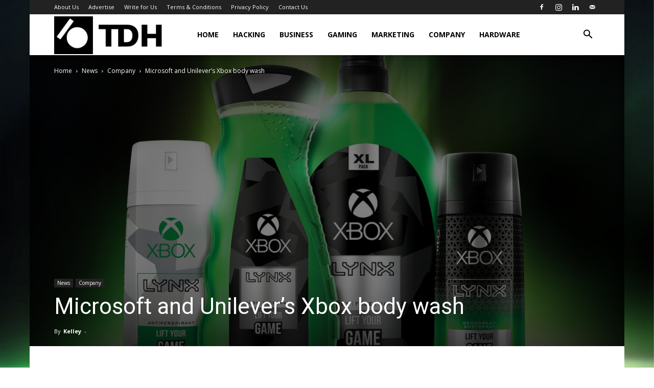

--- FILE ---
content_type: text/html; charset=UTF-8
request_url: https://thedigitalhacker.com/wp-admin/admin-ajax.php?td_theme_name=Newspaper&v=12.7.1
body_size: -317
content:
{"222":71}

--- FILE ---
content_type: text/html; charset=utf-8
request_url: https://www.google.com/recaptcha/api2/aframe
body_size: 267
content:
<!DOCTYPE HTML><html><head><meta http-equiv="content-type" content="text/html; charset=UTF-8"></head><body><script nonce="GrhMPMrFfRRJCzqElLti4g">/** Anti-fraud and anti-abuse applications only. See google.com/recaptcha */ try{var clients={'sodar':'https://pagead2.googlesyndication.com/pagead/sodar?'};window.addEventListener("message",function(a){try{if(a.source===window.parent){var b=JSON.parse(a.data);var c=clients[b['id']];if(c){var d=document.createElement('img');d.src=c+b['params']+'&rc='+(localStorage.getItem("rc::a")?sessionStorage.getItem("rc::b"):"");window.document.body.appendChild(d);sessionStorage.setItem("rc::e",parseInt(sessionStorage.getItem("rc::e")||0)+1);localStorage.setItem("rc::h",'1768623946583');}}}catch(b){}});window.parent.postMessage("_grecaptcha_ready", "*");}catch(b){}</script></body></html>